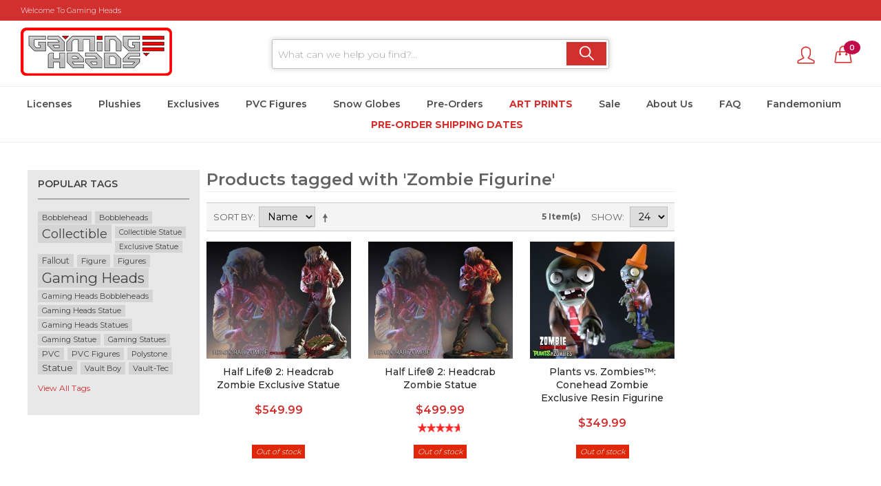

--- FILE ---
content_type: text/html; charset=UTF-8
request_url: https://www.gamingheads.com/tag/product/list/tagId/603/
body_size: 14147
content:

<!DOCTYPE html>

<!--[if lt IE 7 ]> <html lang="en" id="top" class="no-js ie6"> <![endif]-->
<!--[if IE 7 ]>    <html lang="en" id="top" class="no-js ie7"> <![endif]-->
<!--[if IE 8 ]>    <html lang="en" id="top" class="no-js ie8"> <![endif]-->
<!--[if IE 9 ]>    <html lang="en" id="top" class="no-js ie9"> <![endif]-->
<!--[if (gt IE 9)|!(IE)]><!--> <html lang="en" id="top" class="no-js"> <!--<![endif]-->

<head>
<meta http-equiv="Content-Type" content="text/html; charset=utf-8" />
<title>Products tagged with 'Zombie Figurine' | Gaming Heads</title>
<meta name="description" content="Gamingheads offers a range of collectables, statues, action figures, bobbleheads and more" />
<meta name="keywords" content="Plush, Exclusives, Statue, PVC, Figures, Bobbleheads, Doom, Portal, Femshep, Dragonborn, Jak, Daxter, Bioshock, Mass Effect, Sly Cooper, Tomb Raider, Playstation, Spyro, Art print, Gaming, Vault Boy, Series" />
<meta name="robots" content="INDEX,FOLLOW" />
<meta name="msvalidate.01" content="FFB93DCE693EE07C5FC551EBAE634C93" />
<meta name="yandex-verification" content="3a0e60f3693c724d" />
<meta name="google-site-verification" content="mloNOhPUUc3pVngdP98lhJCG9_DnOscXfGF7w_MjHAw" />
<meta name="facebook-domain-verification" content="un4st34u5t93invnh9t8lwz08od7ab" />
<link rel="icon" href="https://cdn.gamingheads.com/media/favicon/default/favicon.ico" type="image/x-icon" />
<link rel="shortcut icon" href="https://cdn.gamingheads.com/media/favicon/default/favicon.ico" type="image/x-icon" />
<link rel="manifest" href="/manifest.json">
<!--[if lt IE 7]>
<script type="text/javascript">
//<![CDATA[
    var BLANK_URL = 'https://cdn.gamingheads.com/js/blank.html';
    var BLANK_IMG = 'https://cdn.gamingheads.com/js/spacer.gif';
//]]>
</script>
<![endif]-->
<link rel="stylesheet" type="text/css" href="https://cdn.gamingheads.com/media/css_secure/46f22c1010ff0e4911a3b6ab279ffbcc.css" media="print" />
<link rel="stylesheet" type="text/css" href="https://cdn.gamingheads.com/media/css_secure/51ea81fc13d18424531b22872ca44621.css" media="all" />
<script type="text/javascript" src="https://cdn.gamingheads.com/js/prototype/prototype.js"></script>
<script type="text/javascript" src="https://cdn.gamingheads.com/js/lib/jquery/jquery-1.12.0.min.js"></script>
<script type="text/javascript" src="https://cdn.gamingheads.com/js/lib/jquery/noconflict.js"></script>
<script type="text/javascript" src="https://cdn.gamingheads.com/js/lib/ccard.js"></script>
<script type="text/javascript" src="https://cdn.gamingheads.com/js/prototype/validation.js"></script>
<script type="text/javascript" src="https://cdn.gamingheads.com/js/scriptaculous/builder.js"></script>
<script type="text/javascript" src="https://cdn.gamingheads.com/js/scriptaculous/effects.js"></script>
<script type="text/javascript" src="https://cdn.gamingheads.com/js/scriptaculous/dragdrop.js"></script>
<script type="text/javascript" src="https://cdn.gamingheads.com/js/scriptaculous/controls.js"></script>
<script type="text/javascript" src="https://cdn.gamingheads.com/js/scriptaculous/slider.js"></script>
<script type="text/javascript" src="https://cdn.gamingheads.com/js/varien/js.js"></script>
<script type="text/javascript" src="https://cdn.gamingheads.com/js/varien/form.js"></script>
<script type="text/javascript" src="https://cdn.gamingheads.com/js/mage/translate.js"></script>
<script type="text/javascript" src="https://cdn.gamingheads.com/js/mage/cookies.js"></script>
<script type="text/javascript" src="https://cdn.gamingheads.com/js/magestore/rewardpoints.js"></script>
<script type="text/javascript" src="https://cdn.gamingheads.com/js/magestore/affiliateplus.js"></script>
<script type="text/javascript" src="https://cdn.gamingheads.com/js/tinybox/tinybox.js"></script>
<script type="text/javascript" src="https://cdn.gamingheads.com/skin/frontend/gamingheads/default/js/lib/modernizr.custom.min.js"></script>
<script type="text/javascript" src="https://cdn.gamingheads.com/skin/frontend/gamingheads/default/js/lib/selectivizr.js"></script>
<script type="text/javascript" src="https://cdn.gamingheads.com/skin/frontend/gamingheads/default/js/lib/matchMedia.js"></script>
<script type="text/javascript" src="https://cdn.gamingheads.com/skin/frontend/gamingheads/default/js/lib/matchMedia.addListener.js"></script>
<script type="text/javascript" src="https://cdn.gamingheads.com/skin/frontend/gamingheads/default/js/lib/enquire.js"></script>
<script type="text/javascript" src="https://cdn.gamingheads.com/skin/frontend/gamingheads/default/js/app.js"></script>
<script type="text/javascript" src="https://cdn.gamingheads.com/skin/frontend/gamingheads/default/js/lib/jquery.cycle2.min.js"></script>
<script type="text/javascript" src="https://cdn.gamingheads.com/skin/frontend/gamingheads/default/js/lib/jquery.cycle2.swipe.min.js"></script>
<script type="text/javascript" src="https://cdn.gamingheads.com/skin/frontend/gamingheads/default/js/slideshow.js"></script>
<script type="text/javascript" src="https://cdn.gamingheads.com/skin/frontend/gamingheads/default/js/lib/imagesloaded.js"></script>
<script type="text/javascript" src="https://cdn.gamingheads.com/skin/frontend/gamingheads/default/js/minicart.js"></script>
<script type="text/javascript" src="https://cdn.gamingheads.com/skin/frontend/base/default/cdl/popupsocial/js/idle.js"></script>
<script type="text/javascript" src="https://cdn.gamingheads.com/skin/frontend/base/default/cdl/popupsocial/js/custombox.js"></script>
<script type="text/javascript" src="https://cdn.gamingheads.com/js/ebizmarts/mailchimp/campaignCatcher.js" async></script>
<link rel="stylesheet" href="//fonts.googleapis.com/css?family=Raleway:300,400,500,700,600" />
<link rel="stylesheet" href="https://cdnjs.cloudflare.com/ajax/libs/font-awesome/4.7.0/css/font-awesome.min.css" />
<!--[if  (lte IE 8) & (!IEMobile)]>
<link rel="stylesheet" type="text/css" href="https://cdn.gamingheads.com/media/css_secure/b1aad30e03630864ebe2a2fcfe259d52.css" media="all" />
<![endif]-->
<!--[if (gte IE 9) | (IEMobile)]><!-->
<link rel="stylesheet" type="text/css" href="https://cdn.gamingheads.com/media/css_secure/e923599c70dd2185463a044b37181263.css" media="all" />
<!--<![endif]-->

<script type="text/javascript">
//<![CDATA[
Mage.Cookies.path     = '/';
Mage.Cookies.domain   = '.www.gamingheads.com';
//]]>
</script>
<meta name="viewport" content="initial-scale=1.0, width=device-width" />

<script type="text/javascript">
//<![CDATA[
optionalZipCountries = ["HK","IE","MO","PA"];
//]]>
</script>
            <!-- BEGIN GOOGLE UNIVERSAL ANALYTICS CODE -->
        <script type="text/javascript">
        //<![CDATA[
            (function(i,s,o,g,r,a,m){i['GoogleAnalyticsObject']=r;i[r]=i[r]||function(){
            (i[r].q=i[r].q||[]).push(arguments)},i[r].l=1*new Date();a=s.createElement(o),
            m=s.getElementsByTagName(o)[0];a.async=1;a.src=g;m.parentNode.insertBefore(a,m)
            })(window,document,'script','//www.google-analytics.com/analytics.js','ga');

            
ga('create', 'UA-39252587-2', 'auto');

ga('send', 'pageview');
            
        //]]>
        </script>
        <!-- END GOOGLE UNIVERSAL ANALYTICS CODE -->
    <script data-adroll="magento-adroll-pixel" type="text/javascript">
    adroll_adv_id = "X42JVKYQ65DSZP36KRDYGP";
adroll_pix_id = "M5XXEQFEVBA7FJFJWQCNDU";
adroll_version = "2.0";

    (function(w,d,e,o,a){
        w.__adroll_loaded=true;
        w.adroll=w.adroll||[];
        w.adroll.f=['setProperties','identify','track'];
        var roundtripUrl="https://s.adroll.com/j/" + adroll_adv_id + "/roundtrip.js";
        for(a=0;a<w.adroll.f.length;a++){
            w.adroll[w.adroll.f[a]]=w.adroll[w.adroll.f[a]]||(function(n){return function(){w.adroll.push([n,arguments])}})(w.adroll.f[a])};e=d.createElement('script');o=d.getElementsByTagName('script')[0];e.async=1;e.src=roundtripUrl;o.parentNode.insertBefore(e, o);})(window,document);

    console.log('Adroll setProperties: ', {"currency":"USD","language":"en_US"});
adroll.setProperties({"currency":"USD","language":"en_US"});
console.log('AdRoll track event: pageView');
adroll.track('pageView');
</script>
	<meta property="og:title" content="Products tagged with 'Zombie Figurine' | Gaming Heads"/> 
	<meta property="og:url" content="https://www.gamingheads.com/tag/product/list/tagId/603/"/> 
	<meta property="og:type" content="website"/> 
	<meta property="og:description" content="Gamingheads offers a range of collectables, statues, action figures, bobbleheads and more" />
	<meta property="og:image" content="https://cdn.gamingheads.com/skin/frontend/gamingheads/default/images/logo.gif" />
	<meta property="og:site_name" content="Gaming Heads" />
<meta property="fb:app_id" content="309118012883699" />
<script type="text/javascript" src="https://chimpstatic.com/mcjs-connected/js/users/cb1aa4ecc1ace1c3b28472751/d2382680ff4fafe8975529a84.js" defer></script><!-- Facebook Ads Extension for Magento -->
<!-- Facebook Pixel Code -->
<script>
!function(f,b,e,v,n,t,s){if(f.fbq)return;n=f.fbq=function(){n.callMethod?
n.callMethod.apply(n,arguments):n.queue.push(arguments)};if(!f._fbq)f._fbq=n;
n.push=n;n.loaded=!0;n.version='2.0';n.queue=[];t=b.createElement(e);t.async=!0;
t.src=v;s=b.getElementsByTagName(e)[0];s.parentNode.insertBefore(t,s)}(window,
document,'script','//connect.facebook.net/en_US/fbevents.js');
fbq('init', '2330311157087644', {}, {agent: 'exmagento-1.9.2.2-2.6.0' });
fbq('track', 'PageView', {
  source: 'magento',
  version: "1.9.2.2",
  pluginVersion: "2.6.0"
});
</script>
<noscript><img height="1" width="1" style="display:none"
src="https://www.facebook.com/tr?id=2330311157087644&ev=PageView&noscript=1&a=exmagento-1.9.2.2-2.6.0"
/></noscript>
<!-- End Facebook Pixel Code -->
<script type="text/javascript">//<![CDATA[
        var Translator = new Translate([]);
        //]]></script><!-- Global site tag (gtag.js) - AdWords: 942970306 -->
<script async src="https://www.googletagmanager.com/gtag/js?id=AW-942970306"></script>
<script> window.dataLayer = window.dataLayer || []; function gtag(){dataLayer.push(arguments);} gtag('js', new Date()); gtag('config', 'AW-942970306'); </script> 
<!-- Google Tag Manager -->
<!--<script>(function(w,d,s,l,i){w[l]=w[l]||[];w[l].push({'gtm.start':
new Date().getTime(),event:'gtm.js'});var f=d.getElementsByTagName(s)[0],
j=d.createElement(s),dl=l!='dataLayer'?'&l='+l:'';j.async=true;j.src=
'https://www.googletagmanager.com/gtm.js?id='+i+dl;f.parentNode.insertBefore(j,f);
})(window,document,'script','dataLayer','GTM-WT2M8HB');</script>-->
<!-- End Google Tag Manager -->
<!-- Auto Pilot Start -->
<script type="text/javascript">(function(o){var b="https://nimblebird.co/anywhere/",t="95af090b226248f18ff3af85fe8b1988499a0e523c1d4f33b7291489d9009a61",a=window.AutopilotAnywhere={_runQueue:[],run:function(){this._runQueue.push(arguments);}},c=encodeURIComponent,s="SCRIPT",d=document,l=d.getElementsByTagName(s)[0],p="t="+c(d.title||"")+"&u="+c(d.location.href||"")+"&r="+c(d.referrer||""),j="text/javascript",z,y;if(!window.Autopilot) window.Autopilot=a;if(o.app) p="devmode=true&"+p;z=function(src,asy){var e=d.createElement(s);e.src=src;e.type=j;e.async=asy;l.parentNode.insertBefore(e,l);};y=function(){z(b+t+'?'+p,true);};if(window.attachEvent){window.attachEvent("onload",y);}else{window.addEventListener("load",y,false);}})({});</script>
<!-- Auto Pilot End -->
<!-- One Signal Push Notify -->
<script src="https://cdn.onesignal.com/sdks/OneSignalSDK.js" async=""></script>
<script>
  var OneSignal = window.OneSignal || [];
  OneSignal.push(function() {
    OneSignal.init({
      appId: "2df17980-cf87-4f2a-92a9-6111310f8935",
    });
  });
</script>
</head>
<body class=" tag-product-list">

<div style="display:none" class="bg-fade" onclick="closeAffPopup();" id="bg-fade">&nbsp;</div>
<div style="display:none" class="aff-popup" id="aff-popup">
    <a class="close-affpopup hidden-xs" href="javascript:void(0);" onclick="closeAffPopup();"><img src="https://cdn.gamingheads.com/skin/frontend/gamingheads/default/css/magestore/images/close.png" alt="Close"/></a>
    <div class="popup-content" id="popup-content"><span class="no-content">&nbsp;</span></div>
</div>
<script type="text/javascript">
    //var $pop = jQuery.noConflict();
    function affPopup(element){
        $('bg-fade').show();
        $('aff-popup').show();
        $('aff-popup').addClassName('active');
        if(element == null){
            
        }else{
            var off = element.cumulativeOffset();
            $('aff-popup').setStyle({
                'top':off[1]-$('aff-popup').getHeight()+'px',
            });
        }
    }
    function insertHtml(response_text){
        $('aff-popup').removeClassName('active');
        document.getElementById("popup-content").innerHTML = response_text;
       // $('popup-content').update(response_text);
    }
    function closeAffPopup(){
        var null_string='<span class="no-content"  style="float:left;width:100%;min-height: 200px;">&nbsp;</span>';
        $('bg-fade').hide();
        $('aff-popup').hide();
        document.getElementById("popup-content").innerHTML =null_string;
    }
    function ajaxPopup(url,temp,element){
        if(element == null){
            affPopup(null);
        }else{
            affPopup(element);
        }
        if(temp==null){
            new Ajax.Request(url, {
             method: 'get',
             onComplete: function(response) {
               insertHtml(response.responseText);
             }
            });
         }else{
            setTimeout(function(){
                insertHtml(temp);
            }, 1000); 
            
         }
    }
</script>
    <div id="fb-root"></div>
    <script type="text/javascript">
        (function(d, s, id) {
            var js, fjs = d.getElementsByTagName(s)[0];
            if (d.getElementById(id)) return;
            js = d.createElement(s); js.id = id;
            js.src = "//connect.facebook.net/en_US/sdk.js#xfbml=1&version=v2.5";
            fjs.parentNode.insertBefore(js, fjs);
        }(document, 'script', 'facebook-jssdk'));
    </script>
<div class="wrapper">
        <noscript>
        <div class="global-site-notice noscript">
            <div class="notice-inner">
                <p>
                    <strong>JavaScript seems to be disabled in your browser.</strong><br />
                    You must have JavaScript enabled in your browser to utilize the functionality of this website.                </p>
            </div>
        </div>
    </noscript>
    <div class="page">
        <link href="https://fonts.googleapis.com/css?family=Montserrat:100,300,400,500,600,700,800,900" rel="stylesheet">
<style>
li.nav-7 > a {
    color: #d22f2f !important;
    text-transform: uppercase !important;
    font-weight: bold !important;
}
</style>
<div class="header-language-background">
    <div class="header-language-container">
        <div class="store-language-container">
                    </div>
                <p class="welcome-msg" style="float:left;">Welcome to Gaming Heads</p>
        <div style="float:right;width:20%;display:none;">
            <div class="login-link">
                <li><a href="https://www.gamingheads.com/customer/account/create/">Register</a></li>
                <li><a href="https://www.gamingheads.com/customer/account/login/">Login</a></li>
            </div>
        </div>
    </div>
</div>
<header id="header" class="page-header">
    <div class="page-header-container">
        <div class="header-middle">
            <div class="hm-headleft">
                <a class="logo" href="https://www.gamingheads.com/">
                    <img src="https://cdn.gamingheads.com/skin/frontend/gamingheads/default/images/logo.gif" alt="Gaming Heads" class="large" />
                    <img src="https://cdn.gamingheads.com/skin/frontend/gamingheads/default/images/logo.gif" alt="Gaming Heads" class="small" />
                </a>    
            </div>
            <div class="hm-headmiddle">
                <div id="header-search" class="skip-content">
                    <form id="search_mini_form" action="https://www.gamingheads.com/catalogsearch/result/" method="get">
    <div class="input-box">
        <label for="search">Search:</label>
        <input id="search" type="search" name="q" value="" class="input-text required-entry" maxlength="128" placeholder="What can we help you find?..." autocomplete="off">
        <button type="submit" title="Search" class="button search-button"><span><span>Search</span></span>
        </button>
    </div>
    <div id="search_autocomplete" class="search-autocomplete"></div>
    <script type="text/javascript">
    //<![CDATA[
        var searchForm = new Varien.searchForm('search_mini_form', 'search', '');
        searchForm.initAutocomplete('https://www.gamingheads.com/catalogsearch/ajax/suggest/', 'search_autocomplete');
    //]]>
    </script>
</form>
                </div>    
            </div>
            <div class="hm-headright">
                <div class="skip-links">
                    <div class="account-cart-wrapper">
                        <div class="header-account">
                            <a href="https://www.gamingheads.com/customer/account/" data-target-element="#header-account" class="skip-link skip-account">
                                <span class="icon"></span>
                            </a>
                        </div>
                        <div class="header-minicart">
                            
<a href="https://www.gamingheads.com/checkout/cart/" data-target-element="#header-cart" class="skip-link skip-cart  no-count">
    <span class="icon"></span>
    <span class="count">0</span>
</a>
<div id="header-cart" class="block block-cart skip-content">
	
<div id="minicart-error-message" class="minicart-message"></div>
<div id="minicart-success-message" class="minicart-message"></div>

<div class="minicart-wrapper">

    <p class="block-subtitle">
        Recently added item(s)        <a class="close skip-link-close" href="#" title="Close">&times;</a>
    </p>

                    <p class="empty">You have no items in your shopping cart.</p>

    </div>
</div>
                        </div>
                    </div>
                </div>
            </div>
            <div class="skip-links">
                <a href="#header-nav" class="skip-link skip-nav">
                    <span class="icon"></span>
                    <span class="label">Menu</span>
                </a>
                <a href="#header-search" class="skip-link skip-search">
                    <span class="icon"></span>
                    <span class="label">Search</span>
                </a>
            </div>



            <div id="header-account" class="skip-content">
                <style>
.wholesale-login-button a{
    /*background: #e83e33;*/
    color: #fe0000 !important;
    font-weight: bold;
}
.wholesale-login-button a:hover{
    color: #323432 !important;
}
</style>
<div class="links tar">
        <ul>
                                                 <li class="first" ><a href="https://www.gamingheads.com/customer/account/" title="My Account" >My Account</a></li>
                                                                                                                          <li ><a href="https://www.gamingheads.com/checkout/cart/" title="My Cart" class="top-link-cart">My Cart</a></li>
                                                             <li ><a href="https://www.gamingheads.com/checkout/" title="Checkout" class="top-link-checkout">Checkout</a></li>
                                                             <li ><a href="https://www.gamingheads.com/customer/account/create/" title="Register" >Register</a></li>
                                                             <li ><a href="https://www.gamingheads.com/customer/account/login/" title="Log In" >Log In</a></li>
                                                             <li class="wholesale-login-button  last" ><a href="https://www.gamingheads.com/customerActivation/index/wholesale/" title="Wholesale" >Wholesale Login</a></li>
                        </ul>
</div>

            </div>
        </div>

        <div id="header-nav" class="skip-content">
            
    <nav id="nav">
        <ol class="nav-primary">
            <li  class="level0 nav-1 first parent"><a href="https://www.gamingheads.com/licenses.html" title="Licenses" class="level0 has-children">Licenses</a><ul class="level0"><li class="level1 view-all"><a class="level1" href="https://www.gamingheads.com/licenses.html" title="View All Licenses">View All Licenses</a></li><li  class="level1 nav-1-1 first"><a href="https://www.gamingheads.com/licenses/bioshock.html" title="BioShock" class="level1 ">BioShock</a></li><li  class="level1 nav-1-2"><a href="https://www.gamingheads.com/licenses/dead-space.html" title="Dead Space™" class="level1 ">Dead Space™</a></li><li  class="level1 nav-1-3"><a href="https://www.gamingheads.com/licenses/doom.html" title="DOOM® " class="level1 ">DOOM® </a></li><li  class="level1 nav-1-4"><a href="https://www.gamingheads.com/licenses/dragon-age.html" title="Dragon Age™: Inquisition" class="level1 ">Dragon Age™: Inquisition</a></li><li  class="level1 nav-1-5"><a href="https://www.gamingheads.com/licenses/fallout.html" title="Fallout®" class="level1 ">Fallout®</a></li><li  class="level1 nav-1-6"><a href="https://www.gamingheads.com/licenses/god-of-war.html" title="God of War" class="level1 ">God of War</a></li><li  class="level1 nav-1-7"><a href="https://www.gamingheads.com/licenses/half-life-2.html" title="Half Life® 2" class="level1 ">Half Life® 2</a></li><li  class="level1 nav-1-8"><a href="https://www.gamingheads.com/licenses/halo.html" title="Halo" class="level1 ">Halo</a></li><li  class="level1 nav-1-9"><a href="https://www.gamingheads.com/licenses/jak-and-daxter.html" title="Jak &amp; Daxter" class="level1 ">Jak &amp; Daxter</a></li><li  class="level1 nav-1-10"><a href="https://www.gamingheads.com/licenses/left-4-dead-2.html" title="Left 4 Dead 2" class="level1 ">Left 4 Dead 2</a></li><li  class="level1 nav-1-11"><a href="https://www.gamingheads.com/licenses/mass-effect.html" title="Mass Effect™" class="level1 ">Mass Effect™</a></li><li  class="level1 nav-1-12"><a href="https://www.gamingheads.com/licenses/plants-vs-zombies.html" title="Plants vs Zombies™" class="level1 ">Plants vs Zombies™</a></li><li  class="level1 nav-1-13"><a href="https://www.gamingheads.com/licenses/playstation-all-star.html" title="PlayStation All Star" class="level1 ">PlayStation All Star</a></li><li  class="level1 nav-1-14"><a href="https://www.gamingheads.com/licenses/portal-2.html" title="Portal™2" class="level1 ">Portal™2</a></li><li  class="level1 nav-1-15"><a href="https://www.gamingheads.com/licenses/quake.html" title="Quake®" class="level1 ">Quake®</a></li><li  class="level1 nav-1-16"><a href="https://www.gamingheads.com/licenses/spyro-the-dragon.html" title="Spyro the Dragon" class="level1 ">Spyro the Dragon</a></li><li  class="level1 nav-1-17"><a href="https://www.gamingheads.com/licenses/street-fighter.html" title="Street Fighter™" class="level1 ">Street Fighter™</a></li><li  class="level1 nav-1-18"><a href="https://www.gamingheads.com/licenses/team-fortress-2.html" title="Team Fortress 2" class="level1 ">Team Fortress 2</a></li><li  class="level1 nav-1-19"><a href="https://www.gamingheads.com/licenses/elder-scrolls.html" title="The Elder Scrolls®" class="level1 ">The Elder Scrolls®</a></li><li  class="level1 nav-1-20"><a href="https://www.gamingheads.com/licenses/legacy-of-kain.html" title="The Legacy of Kain" class="level1 ">The Legacy of Kain</a></li><li  class="level1 nav-1-21"><a href="https://www.gamingheads.com/licenses/the-evil-within.html" title="The Evil Within™" class="level1 ">The Evil Within™</a></li><li  class="level1 nav-1-22"><a href="https://www.gamingheads.com/licenses/the-last-of-us-2.html" title="The Last of Us™ 2" class="level1 ">The Last of Us™ 2</a></li><li  class="level1 nav-1-23 last"><a href="https://www.gamingheads.com/licenses/tomb-raider.html" title="Tomb Raider™" class="level1 ">Tomb Raider™</a></li></ul></li><li  class="level0 nav-2"><a href="https://www.gamingheads.com/plushies.html" title="Plushies" class="level0 ">Plushies</a></li><li  class="level0 nav-3"><a href="https://www.gamingheads.com/exclusives.html" title="Exclusives" class="level0 ">Exclusives</a></li><li  class="level0 nav-4 active"><a href="https://www.gamingheads.com/pvc-figures.html" title="PVC Figures" class="level0 ">PVC Figures</a></li><li  class="level0 nav-5"><a href="https://www.gamingheads.com/snow-globes.html" title="Snow Globes" class="level0 ">Snow Globes</a></li><li  class="level0 nav-6"><a href="https://www.gamingheads.com/pre-orders.html" title="Pre-Orders" class="level0 ">Pre-Orders</a></li><li  class="level0 nav-7"><a href="https://www.gamingheads.com/art-prints.html" title="Art Prints" class="level0 ">Art Prints</a></li><li  class="level0 nav-8"><a href="https://www.gamingheads.com/sale.html" title="Sale" class="level0 ">Sale</a></li><li  class="level0 nav-9 cmsmenu-3 parent"><a href="https://www.gamingheads.com/about-us" title="About Us" class="level0 has-children">About Us</a><ul class="level0"><li class="level1 view-all"><a class="level1" href="https://www.gamingheads.com/about-us" title="View All Licenses">View All About Us</a></li><li  class="level1 nav-9-1 first cmsmenu-10"><a href="https://www.gamingheads.com/links" title="Useful Links" class="level1 ">Useful Links</a></li><li  class="level1 nav-9-2 cmsmenu-11"><a href="https://www.gamingheads.com/wholesale" title="Wholesale Enquiries" class="level1 ">Wholesale Enquiries</a></li><li  class="level1 nav-9-3 last cmsmenu-4 parent"><a href="https://www.gamingheads.com/customer-service" title="Customer Service" class="level1 has-children">Customer Service</a><ul class="level1"><li class="level2 view-all"><a class="level2" href="https://www.gamingheads.com/customer-service" title="View All Licenses">View All Customer Service</a></li><li  class="level2 nav-9-3-1 first cmsmenu-13"><a href="https://www.gamingheads.com/shipping" title="Shipping Policy" class="level2 ">Shipping Policy</a></li><li  class="level2 nav-9-3-2 cmsmenu-14"><a href="https://www.gamingheads.com/privacy" title="Privacy" class="level2 ">Privacy</a></li><li  class="level2 nav-9-3-3 cmsmenu-15"><a href="https://www.gamingheads.com/returns" title="Return Policy" class="level2 ">Return Policy</a></li><li  class="level2 nav-9-3-4 cmsmenu-16"><a href="https://www.gamingheads.com/terms" title="Terms and Conditions" class="level2 ">Terms and Conditions</a></li><li  class="level2 nav-9-3-5 last cmsmenu-6"><a href="https://www.gamingheads.com/privacy-policy-cookie-restriction-mode" title="Cookies" class="level2 ">Cookies</a></li></ul></li></ul></li><li  class="level0 nav-10 last cmsmenu-9 parent"><a href="https://www.gamingheads.com/faq" title="FAQ" class="level0 has-children">FAQ</a><ul class="level0"><li class="level1 view-all"><a class="level1" href="https://www.gamingheads.com/faq" title="View All Licenses">View All FAQ</a></li><li  class="level1 nav-10-1 first last cmsmenu-21"><a href="https://www.gamingheads.com/faq-fandemonium" title="Fandemonium" class="level1 ">Fandemonium</a></li></ul></li><li class="level0 "><a class="level0" href="https://www.gamingheads.com/fandemonium" title="Fandemonium">Fandemonium</a></li>
<li class="level0 "><a class="level0" style="color:#fe0000;" href="https://www.gamingheads.com/pre-order-shippingdates/" title="Pre-order Shipping Dates"><b>Pre-order Shipping Dates</b></a></li>
       </ol>
    </nav>
        </div>
    </div>
</header>
        <div class="main-container col3-layout">
            <div class="main">
                
                <div class="col-wrapper">
                                                            <div class="col-main">
                                                
<script type="text/javascript">
/*jQuery(document).ready(function(){
    jQuery.ajax({
          url: "https://www.gamingheads.com/futurepay/index/applyNewLocation/",
          dataType: 'json',
          type: "POST",
          async: true,
    });
});*/
</script>
<div class="page-title">
        <h1>Products tagged with 'Zombie Figurine'</h1>
</div>
        <div class="category-products">
    <div class="toolbar">
            <div class="sorter">
                            <p class="view-mode">
                                                        </p>
            
            <div class="sort-by">
                <label>Sort By</label>
                <select onchange="setLocation(this.value)" title="Sort By">
                                            <option value="https://www.gamingheads.com/tag/product/list/tagId/603/?dir=asc&amp;order=name" selected="selected">
                            Name                        </option>
                                            <option value="https://www.gamingheads.com/tag/product/list/tagId/603/?dir=asc&amp;order=price">
                            Price                        </option>
                                    </select>
                                    <a href="https://www.gamingheads.com/tag/product/list/tagId/603/?dir=desc&amp;order=name" class="sort-by-switcher sort-by-switcher--asc" title="Set Descending Direction">Set Descending Direction</a>
                            </div>
        </div>
        <div class="pager">
        <div class="count-container">
                            <p class="amount amount--no-pages">
                    <strong>5 Item(s)</strong>
                </p>
            
            <div class="limiter">
                <label>Show</label>
                <select onchange="setLocation(this.value)" title="Results per page">
                                    <option value="https://www.gamingheads.com/tag/product/list/tagId/603/?limit=12">
                        12                    </option>
                                    <option value="https://www.gamingheads.com/tag/product/list/tagId/603/?limit=24" selected="selected">
                        24                    </option>
                                    <option value="https://www.gamingheads.com/tag/product/list/tagId/603/?limit=36">
                        36                    </option>
                                    <option value="https://www.gamingheads.com/tag/product/list/tagId/603/?limit=all">
                        All                    </option>
                                </select>
            </div>
        </div>

        
    
    
    
    

    </div>
</div>
        
    
            <ul class="products-grid products-grid--max-3-col">
                                <li class="item last">
                <a href="https://www.gamingheads.com/half-life-2-headcrab-zombie-exclusive-statue.html" title="Half Life® 2: Headcrab Zombie Exclusive Statue" class="product-image">
                                        <img id="product-collection-image-88"
                         src="https://cdn.gamingheads.com/media/catalog/product/cache/1/small_image/210x/040ec09b1e35df139433887a97daa66f/H/L/HLHCZX001.jpg"
                         alt="Half Life® 2: Headcrab Zombie Exclusive Statue" />
                </a>
                <div class="product-info">
                    <h2 class="product-name"><a href="https://www.gamingheads.com/half-life-2-headcrab-zombie-exclusive-statue.html" title="Half Life® 2: Headcrab Zombie Exclusive Statue">Half Life® 2: Headcrab Zombie Exclusive Statue</a></h2>
                                        <script type="text/javascript">
    function addProductToAffiliate(url, accountId, productId) {
        $('affiliate_add_product_button_'+productId).hide();
        $('affiliate-please-wait-product-'+productId).show();
        $('affiliate_add_product_message_'+productId).hide();
        new Ajax.Updater(
            'affiliate_add_product_message',
            url,
            {
                method: 'get',
                onComplete: function() {
                    $('affiliate-please-wait-product-'+productId).hide();
                    $('affiliate_add_product_message_'+productId).show();
                },
                onSuccess: '',
                onFailure: '',
            }
        );
    }
</script>


                        
    <div class="price-box">
                                                                                
                <span class="regular-price" id="product-price-88">
                                                                        <span class="price">$549.99</span>                                                                               </span>
                                        
        </div>


                                        <div class="actions">
                                                    <p class="availability out-of-stock"><span>Out of stock</span></p>
                                                <ul class="add-to-links">
                                                                                </ul>
                    </div>
                </div>
            </li>
                                            <li class="item last">
                <a href="https://www.gamingheads.com/half-life-2-headcrab-zombie-statue.html" title="Half Life® 2: Headcrab Zombie Statue" class="product-image">
                                        <img id="product-collection-image-87"
                         src="https://cdn.gamingheads.com/media/catalog/product/cache/1/small_image/210x/040ec09b1e35df139433887a97daa66f/H/L/HLHCZ001.jpg"
                         alt="Half Life® 2: Headcrab Zombie Statue" />
                </a>
                <div class="product-info">
                    <h2 class="product-name"><a href="https://www.gamingheads.com/half-life-2-headcrab-zombie-statue.html" title="Half Life® 2: Headcrab Zombie Statue">Half Life® 2: Headcrab Zombie Statue</a></h2>
                                        <script type="text/javascript">
    function addProductToAffiliate(url, accountId, productId) {
        $('affiliate_add_product_button_'+productId).hide();
        $('affiliate-please-wait-product-'+productId).show();
        $('affiliate_add_product_message_'+productId).hide();
        new Ajax.Updater(
            'affiliate_add_product_message',
            url,
            {
                method: 'get',
                onComplete: function() {
                    $('affiliate-please-wait-product-'+productId).hide();
                    $('affiliate_add_product_message_'+productId).show();
                },
                onSuccess: '',
                onFailure: '',
            }
        );
    }
</script>


                        
    <div class="price-box">
                                                                                
                <span class="regular-price" id="product-price-87">
                                                                        <span class="price">$499.99</span>                                                                               </span>
                                        
        </div>


                                            <div class="ratings">
                    <div class="rating-box">
                <div class="rating" style="width:93%"></div>
            </div>
                <span class="amount"><a href="#" onclick="var t = opener ? opener.window : window; t.location.href='https://www.gamingheads.com/review/product/list/id/87/'; return false;">1 Review(s)</a></span>
    </div>
                                        <div class="actions">
                                                    <p class="availability out-of-stock"><span>Out of stock</span></p>
                                                <ul class="add-to-links">
                                                                                </ul>
                    </div>
                </div>
            </li>
                                            <li class="item last">
                <a href="https://www.gamingheads.com/plants-vs-zombies-conehead-zombie-exclusive-resin-figurine.html" title="Plants vs. Zombies™: Conehead Zombie Exclusive Resin Figurine" class="product-image">
                                        <img id="product-collection-image-117"
                         src="https://cdn.gamingheads.com/media/catalog/product/cache/1/small_image/210x/040ec09b1e35df139433887a97daa66f/P/V/PVZZE001.jpg"
                         alt="Plants vs. Zombies™: Conehead Zombie Exclusive Resin Figurine" />
                </a>
                <div class="product-info">
                    <h2 class="product-name"><a href="https://www.gamingheads.com/plants-vs-zombies-conehead-zombie-exclusive-resin-figurine.html" title="Plants vs. Zombies™: Conehead Zombie Exclusive Resin Figurine">Plants vs. Zombies™: Conehead Zombie Exclusive Resin Figurine</a></h2>
                                        <script type="text/javascript">
    function addProductToAffiliate(url, accountId, productId) {
        $('affiliate_add_product_button_'+productId).hide();
        $('affiliate-please-wait-product-'+productId).show();
        $('affiliate_add_product_message_'+productId).hide();
        new Ajax.Updater(
            'affiliate_add_product_message',
            url,
            {
                method: 'get',
                onComplete: function() {
                    $('affiliate-please-wait-product-'+productId).hide();
                    $('affiliate_add_product_message_'+productId).show();
                },
                onSuccess: '',
                onFailure: '',
            }
        );
    }
</script>


                        
    <div class="price-box">
                                                                                
                <span class="regular-price" id="product-price-117">
                                                                        <span class="price">$349.99</span>                                                                               </span>
                                        
        </div>


                                        <div class="actions">
                                                    <p class="availability out-of-stock"><span>Out of stock</span></p>
                                                <ul class="add-to-links">
                                                                                </ul>
                    </div>
                </div>
            </li>
                                            <li class="item last">
                <a href="https://www.gamingheads.com/plants-vs-zombies-peashooter-with-pea-exclusive-figurine.html" title="Plants vs. Zombies™: Peashooter with Pea Exclusive Figurine" class="product-image">
                                        <img id="product-collection-image-119"
                         src="https://cdn.gamingheads.com/media/catalog/product/cache/1/small_image/210x/040ec09b1e35df139433887a97daa66f/P/V/PVZPSX001.jpg"
                         alt="Plants vs. Zombies™: Peashooter with Pea Exclusive Figurine" />
                </a>
                <div class="product-info">
                    <h2 class="product-name"><a href="https://www.gamingheads.com/plants-vs-zombies-peashooter-with-pea-exclusive-figurine.html" title="Plants vs. Zombies™: Peashooter with Pea Exclusive Figurine">Plants vs. Zombies™: Peashooter with Pea Exclusive Figurine</a></h2>
                                        <script type="text/javascript">
    function addProductToAffiliate(url, accountId, productId) {
        $('affiliate_add_product_button_'+productId).hide();
        $('affiliate-please-wait-product-'+productId).show();
        $('affiliate_add_product_message_'+productId).hide();
        new Ajax.Updater(
            'affiliate_add_product_message',
            url,
            {
                method: 'get',
                onComplete: function() {
                    $('affiliate-please-wait-product-'+productId).hide();
                    $('affiliate_add_product_message_'+productId).show();
                },
                onSuccess: '',
                onFailure: '',
            }
        );
    }
</script>


                        
    <div class="price-box">
                                                                                
                <span class="regular-price" id="product-price-119">
                                                                        <span class="price">$239.99</span>                                                                               </span>
                                        
        </div>


                                        <div class="actions">
                                                    <p class="availability out-of-stock"><span>Out of stock</span></p>
                                                <ul class="add-to-links">
                                                                                </ul>
                    </div>
                </div>
            </li>
                                            <li class="item last">
                <a href="https://www.gamingheads.com/plants-vs-zombies-zombie-poly-stone-hand-painted-figurine.html" title="Plants vs. Zombies™: Zombie Poly-Stone Hand-Painted Figurine" class="product-image">
                                        <img id="product-collection-image-116"
                         src="https://cdn.gamingheads.com/media/catalog/product/cache/1/small_image/210x/040ec09b1e35df139433887a97daa66f/P/V/PVZZR001.jpg"
                         alt="Plants vs. Zombies™: Zombie Poly-Stone Hand-Painted Figurine" />
                </a>
                <div class="product-info">
                    <h2 class="product-name"><a href="https://www.gamingheads.com/plants-vs-zombies-zombie-poly-stone-hand-painted-figurine.html" title="Plants vs. Zombies™: Zombie Poly-Stone Hand-Painted Figurine">Plants vs. Zombies™: Zombie Poly-Stone Hand-Painted Figurine</a></h2>
                                        <script type="text/javascript">
    function addProductToAffiliate(url, accountId, productId) {
        $('affiliate_add_product_button_'+productId).hide();
        $('affiliate-please-wait-product-'+productId).show();
        $('affiliate_add_product_message_'+productId).hide();
        new Ajax.Updater(
            'affiliate_add_product_message',
            url,
            {
                method: 'get',
                onComplete: function() {
                    $('affiliate-please-wait-product-'+productId).hide();
                    $('affiliate_add_product_message_'+productId).show();
                },
                onSuccess: '',
                onFailure: '',
            }
        );
    }
</script>


                        
    <div class="price-box">
                                                                                
                <span class="regular-price" id="product-price-116">
                                                                        <span class="price">$299.99</span>                                                                               </span>
                                        
        </div>


                                        <div class="actions">
                                                    <button type="button" title="Buy now" class="button btn-cart" onclick="setLocation('https://www.gamingheads.com/plants-vs-zombies-zombie-poly-stone-hand-painted-figurine.html')"><span><span>Buy now</span></span></button>
                                                <ul class="add-to-links">
                                                                                </ul>
                    </div>
                </div>
            </li>
                        </ul>
    <script type="text/javascript">decorateGeneric($$('ul.products-grid'), ['odd','even','first','last'])</script>
    
    <div class="toolbar-bottom">
        <div class="toolbar">
            <div class="sorter">
                            <p class="view-mode">
                                                        </p>
            
            <div class="sort-by">
                <label>Sort By</label>
                <select onchange="setLocation(this.value)" title="Sort By">
                                            <option value="https://www.gamingheads.com/tag/product/list/tagId/603/?dir=asc&amp;order=name" selected="selected">
                            Name                        </option>
                                            <option value="https://www.gamingheads.com/tag/product/list/tagId/603/?dir=asc&amp;order=price">
                            Price                        </option>
                                    </select>
                                    <a href="https://www.gamingheads.com/tag/product/list/tagId/603/?dir=desc&amp;order=name" class="sort-by-switcher sort-by-switcher--asc" title="Set Descending Direction">Set Descending Direction</a>
                            </div>
        </div>
        <div class="pager">
        <div class="count-container">
                            <p class="amount amount--no-pages">
                    <strong>5 Item(s)</strong>
                </p>
            
            <div class="limiter">
                <label>Show</label>
                <select onchange="setLocation(this.value)" title="Results per page">
                                    <option value="https://www.gamingheads.com/tag/product/list/tagId/603/?limit=12">
                        12                    </option>
                                    <option value="https://www.gamingheads.com/tag/product/list/tagId/603/?limit=24" selected="selected">
                        24                    </option>
                                    <option value="https://www.gamingheads.com/tag/product/list/tagId/603/?limit=36">
                        36                    </option>
                                    <option value="https://www.gamingheads.com/tag/product/list/tagId/603/?limit=all">
                        All                    </option>
                                </select>
            </div>
        </div>

        
    
    
    
    

    </div>
</div>
    </div>
</div>
                    </div>
                    <div class="col-left sidebar"><div class="block block-tags">
    <div class="block-title">
        <strong><span>Popular Tags</span></strong>
    </div>
    <div class="block-content">
        <ul class="tags-list">
                            <li><a href="https://www.gamingheads.com/tag/product/list/tagId/61/" style="font-size:81.292134831461%;">Bobblehead</a></li>
                            <li><a href="https://www.gamingheads.com/tag/product/list/tagId/63/" style="font-size:81.292134831461%;">Bobbleheads</a></li>
                            <li><a href="https://www.gamingheads.com/tag/product/list/tagId/39/" style="font-size:130.05617977528%;">Collectible</a></li>
                            <li><a href="https://www.gamingheads.com/tag/product/list/tagId/666/" style="font-size:75.786516853933%;">Collectible Statue</a></li>
                            <li><a href="https://www.gamingheads.com/tag/product/list/tagId/278/" style="font-size:75%;">Exclusive Statue</a></li>
                            <li><a href="https://www.gamingheads.com/tag/product/list/tagId/366/" style="font-size:86.011235955056%;">Fallout</a></li>
                            <li><a href="https://www.gamingheads.com/tag/product/list/tagId/269/" style="font-size:83.651685393258%;">Figure</a></li>
                            <li><a href="https://www.gamingheads.com/tag/product/list/tagId/270/" style="font-size:83.651685393258%;">Figures</a></li>
                            <li><a href="https://www.gamingheads.com/tag/product/list/tagId/369/" style="font-size:145%;">Gaming Heads</a></li>
                            <li><a href="https://www.gamingheads.com/tag/product/list/tagId/695/" style="font-size:80.505617977528%;">Gaming Heads Bobbleheads</a></li>
                            <li><a href="https://www.gamingheads.com/tag/product/list/tagId/670/" style="font-size:77.359550561798%;">Gaming Heads Statue</a></li>
                            <li><a href="https://www.gamingheads.com/tag/product/list/tagId/474/" style="font-size:80.505617977528%;">Gaming Heads Statues</a></li>
                            <li><a href="https://www.gamingheads.com/tag/product/list/tagId/671/" style="font-size:77.359550561798%;">Gaming Statue</a></li>
                            <li><a href="https://www.gamingheads.com/tag/product/list/tagId/669/" style="font-size:77.359550561798%;">Gaming Statues</a></li>
                            <li><a href="https://www.gamingheads.com/tag/product/list/tagId/67/" style="font-size:83.651685393258%;">PVC</a></li>
                            <li><a href="https://www.gamingheads.com/tag/product/list/tagId/948/" style="font-size:82.865168539326%;">PVC Figures</a></li>
                            <li><a href="https://www.gamingheads.com/tag/product/list/tagId/58/" style="font-size:82.078651685393%;">Polystone</a></li>
                            <li><a href="https://www.gamingheads.com/tag/product/list/tagId/34/" style="font-size:97.808988764045%;">Statue</a></li>
                            <li><a href="https://www.gamingheads.com/tag/product/list/tagId/268/" style="font-size:81.292134831461%;">Vault Boy</a></li>
                            <li><a href="https://www.gamingheads.com/tag/product/list/tagId/75/" style="font-size:82.865168539326%;">Vault-Tec</a></li>
                    </ul>
        <div class="actions">
            <a href="https://www.gamingheads.com/tag/list/">View All Tags</a>
        </div>
    </div>
</div>
</div>
                </div>
                <div class="col-right sidebar">
</div>
            </div>
        </div>
        <div class="footer-before-container"><style>
/*    ul.home_logos { margin:0px; padding:0px;  display: flex;justify-content: center;}
    ul.home_logos li { display:inline-block; padding:0 15px; text-align:center}*/
    
/*    flex-direction: column;
    justify-content: center;}
    .news_blockbg p { font-size:16px; color:#fff;padding:0px; margin:0px;}
    .news_blockbg h4 { font-size:25px; color:#fff; padding:0px; margin:0px;}*/
</style>
<div class="news_blockbg">
    <form action="https://www.gamingheads.com/newsletter/subscriber/new/" method="post" id="newsletter-validate-detail">
        <div class="block-content">
            <h4>SIGN UP FOR OUR NEWSLETTER</h4>
            <div class="input-box">
               <input placeholder="Enter Your Email" type="email" autocapitalize="off" autocorrect="off" spellcheck="false" name="email" id="newsletter" title="Sign up for our newsletter" class="input-text required-entry validate-email" />
            </div>
            <div class="actions">
                <button type="submit" title="Subscribe" class="button"><span><span>Submit Now</span></span></button>
            </div>
        </div>
    </form>
    <script type="text/javascript">
    //<![CDATA[
        var newsletterSubscriberFormDetail = new VarienForm('newsletter-validate-detail');
    //]]>
    </script>
</div>
    <div class="blog-style-bg clear">
          
                 
            <div class="postwrapper col-4" onclick='location.href="https://www.gamingheads.com/blog/5-things-to-know-before-your-first-statue.html"'>
                <div class="post-thumb" style="background: url(https://cdn.gamingheads.com/media/blog/featured/5thingsthumb.jpg);"></div>
                <div class="post-content">
                    <div class="post-title">
                        <p class="date">Mar 11, 2019</p>
                        <h3><a href="https://www.gamingheads.com/blog/5-things-to-know-before-your-first-statue.html">Five Things to Know Before Ordering Your First Statue</a></h3>                            
                    </div>
                    <a href="https://www.gamingheads.com/blog/5-things-to-know-before-your-first-statue.html" class="btn circle-outline">Read More</a>
                </div>
            </div>
          
                 
            <div class="postwrapper col-4" onclick='location.href="https://www.gamingheads.com/blog/launch2-godofwarannounce.html"'>
                <div class="post-thumb" style="background: url(https://cdn.gamingheads.com/media/blog/featured/blogthumb.jpg);"></div>
                <div class="post-content">
                    <div class="post-title">
                        <p class="date">Jan 21, 2019</p>
                        <h3><a href="https://www.gamingheads.com/blog/launch2-godofwarannounce.html">Announcing God of War™: Kratos and Atreus Mini Figures</a></h3>                            
                    </div>
                    <a href="https://www.gamingheads.com/blog/launch2-godofwarannounce.html" class="btn circle-outline">Read More</a>
                </div>
            </div>
          
                 
            <div class="postwrapper col-4" onclick='location.href="https://www.gamingheads.com/blog/launch2-godofwar.html"'>
                <div class="post-thumb" style="background: url(https://cdn.gamingheads.com/media/blog/featured/blogteasethumb.jpg);"></div>
                <div class="post-content">
                    <div class="post-title">
                        <p class="date">Jan 17, 2019</p>
                        <h3><a href="https://www.gamingheads.com/blog/launch2-godofwar.html">Launch #2 of 2019 is coming Monday 21st January!</a></h3>                            
                    </div>
                    <a href="https://www.gamingheads.com/blog/launch2-godofwar.html" class="btn circle-outline">Read More</a>
                </div>
            </div>
            </div></div>        <div itemscope="" itemtype="https://schema.org/Organization">
    <meta itemprop="name" content="GamingHeads" />
    <meta itemprop="url" content="https://www.gamingheads.com/" />
    <a title="Facebook" class="no-display" itemprop="sameAs" href="https://www.facebook.com/gamingheads">Facebook</a>
    <a title="Twitter" class="no-display" itemprop="sameAs" href="https://www.twitter.com/GamingHeads">Twitter</a>
    <a title="Youtube" class="no-display" itemprop="sameAs" href="https://www.youtube.com/user/Gamingheads1">Youtube</a>
    <a title="Instagram" class="no-display" itemprop="sameAs" href="https://www.instagram.com/gaming_heads/">Instagram</a>
    <meta itemprop="logo" content="https://www.gamingheads.com/skin/frontend/collectables/gh/images/logo.gif" />
</div>
<div class="footer">
    <div class="footer-container">
    <!-- <div class="footer"> -->
        <div class="links">
<div class="block-title"><strong><span>Customer Support</span></strong></div>
<ul>
<li><a title="Contact Us" href="https://www.gamingheads.com/contacts">Contact Us</a></li>
<li><a title="Privacy Policy" href="https://www.gamingheads.com/privacy">Privacy Policy</a></li>
<li><a title="Returns" href="https://www.gamingheads.com/returns">Returns</a></li>
<li><a title="Shipping Information" href="https://www.gamingheads.com/shipping">Shipping Information</a></li>
<li><a title="Cancellation" href="https://www.gamingheads.com/terms">Cancellation</a></li>
<li><a title="Frequently Asked Questions" href="https://www.gamingheads.com/faq">Faqs</a></li>
</ul>
</div>
<style><!--
.wholesale-login-button a {
                            /*background: #e83e33;*/
                            color: #fe0000 !important;
                            font-weight: bold;
                        }
                        
                        .wholesale-login-button a:hover {
                            color: #323432 !important;
                        }
--></style>
<div class="links">
<div class="block-title"><strong><span>Whats In Store </span></strong></div>
<ul>
<li><a title="New Arrivals" href="https://www.gamingheads.com/licenses.html?dir=desc&amp;order=created_at">New Arrivals </a></li>
<li><a title="Shop By Category" href="https://www.gamingheads.com/licenses.html">Shop By Category</a></li>
<li><a title="Top Sellers" href="https://www.gamingheads.com/licenses.html?dir=desc&amp;order=qty_ordered">Top Sellers</a></li>
<!--<li><a href="https://www.gamingheads.com/" title="Sale">Sale</a></li>-->
<li><a title="Pre-order" href="https://www.gamingheads.com/pre-orders.html">Pre-order</a></li>
<li><a title="Gift Cards" href="https://www.gamingheads.com/gift-cards.html">Gift Cards</a></li>
</ul>
</div>
<div class="links tac">
<div class="block-title"><strong><span>Gaming Heads</span></strong></div>
<ul>
<li><a title="Refer a Friend" href="https://www.gamingheads.com/faq#referfriend"><span class="refer-friend">Refer a Friend</span></a></li>
<li><a class="ft-about" title="About Us" href="https://www.gamingheads.com/about-us">About Us</a></li>
<li><a title="Need Help?" href="https://www.gamingheads.com/contacts">Need Help?</a></li>
</ul>
</div>
<style><!--
.wholesale-login-button a {
                            /*background: #e83e33;*/
                            color: #fe0000 !important;
                            font-weight: bold;
                        }
                        
                        .wholesale-login-button a:hover {
                            color: #323432 !important;
                        }
--></style><style>
.wholesale-login-button a{
    /*background: #e83e33;*/
    color: #fe0000 !important;
    font-weight: bold;
}
.wholesale-login-button a:hover{
    color: #323432 !important;
}
</style>
<div class="links tar">
        <div class="block-title"><strong><span>Quick Links</span></strong></div>
        <ul>
                                                 <li class="first" ><a href="https://www.gamingheads.com/catalog/seo_sitemap/category/" title="Site Map" >Site Map</a></li>
                                                             <li ><a href="https://www.gamingheads.com/catalogsearch/term/popular/" title="Search Terms" >Search Terms</a></li>
                                                             <li ><a href="https://www.gamingheads.com/catalogsearch/advanced/" title="Advanced Search" >Advanced Search</a></li>
                                                             <li class=" last" ><a href="https://www.gamingheads.com/rewardpoints-welcome" title="Reward Credits" >Reward Credits</a></li>
                        </ul>
</div>

<style>
.wholesale-login-button a{
    /*background: #e83e33;*/
    color: #fe0000 !important;
    font-weight: bold;
}
.wholesale-login-button a:hover{
    color: #323432 !important;
}
</style>
<div class="links tar">
        <div class="block-title"><strong><span>Account</span></strong></div>
        <ul>
                                                 <li class="first" ><a href="https://www.gamingheads.com/customer/account/" title="My Account" >My Account</a></li>
                                                             <li class=" last" ><a href="https://www.gamingheads.com/sales/guest/form/" title="Orders and Returns" >Orders and Returns</a></li>
                        </ul>
</div>

        <div class="clear">&nbsp;</div>
<div class="foot-list">
<ul>
<li><a title="BioShock" href="https://www.gamingheads.com/licenses/bioshock.html">BioShock</a></li>
<li><a title="Dragon Age&trade; Inquisition" href="https://www.gamingheads.com/licenses/dragon-age.html">Dragon Age&trade; Inquisition</a></li>
<li><a title="Fallout&reg;" href="https://www.gamingheads.com/licenses/fallout.html">Fallout&reg;</a></li>
<li><a title="Doom&reg;" href="https://www.gamingheads.com/licenses/doom.html">Doom&reg;</a></li>
<li><a title="The Elder Scrolls&reg;" href="https://www.gamingheads.com/licenses/elder-scrolls.html">The Elder Scrolls&reg;</a></li>
<li><a title="God of War&trade;" href="https://www.gamingheads.com/licenses/god-of-war.html">God of War&trade;</a></li>
<li><a title="Half Life&reg;" href="https://www.gamingheads.com/licenses/half-life-2.html">Half Life&reg;</a></li>
<li><a title="Jak and Daxter" href="https://www.gamingheads.com/licenses/jak-and-daxter.html">Jak and Daxter</a></li>
<li><a title="Just Cause&trade;" href="https://www.gamingheads.com/licenses/just-cause3.html">Just Cause&trade;</a></li>
<li><a title="Left 4 Dead 2" href="https://www.gamingheads.com/licenses/left-4-dead-2.html">Left 4 Dead 2</a></li>
<li><a title="Mass Effect&trade;" href="https://www.gamingheads.com/licenses/mass-effect.html">Mass Effect&trade;</a></li>
<li><a title="Plants vs Zombies&trade;" href="https://www.gamingheads.com/licenses/plants-vs-zombies.html">Plants vs Zombies&trade;</a></li>
<li><a title="PlayStation All Star" href="https://www.gamingheads.com/licenses/playstation-all-star.html">PlayStation All Star</a></li>
<li><a title="Portal&trade;2" href="https://www.gamingheads.com/licenses/portal-2.html">Portal&trade;2</a></li>
<li><a title="Ratchet and Clank" href="https://www.gamingheads.com/licenses/ratchet-and-clank.html">Ratchet and Clank</a></li>
<li><a title="Sly Cooper" href="https://www.gamingheads.com/licenses/sly-cooper.html">Sly Cooper</a></li>
<li><a title="Street Fighter&trade;" href="https://www.gamingheads.com/licenses/street-fighter.html">Street Fighter&trade;</a></li>
<li><a title="Team Fortress 2" href="https://www.gamingheads.com/licenses/team-fortress-2.html">Team Fortress 2</a></li>
<li><a title="The Evil Within&trade;" href="https://www.gamingheads.com/licenses/the-evil-within.html">The Evil Within&trade;</a></li>
<li><a title="The Last of Us&trade;" href="https://www.gamingheads.com/licenses/the-last-of-us.html">The Last of Us&trade;</a></li>
<li><a title="Tomb Raider&trade;" href="https://www.gamingheads.com/licenses/tomb-raider.html">Tomb Raider&trade;</a></li>
<li><a title="Twisted Metal&reg;" href="https://www.gamingheads.com/licenses/twisted-metal.html">Twisted Metal&reg;</a></li>
<li><a title="The Legacy of Kain" href="https://www.gamingheads.com/licenses/legacy-of-kain.html">The Legacy of Kain</a></li>
</ul>
</div>        <div class="copyright">
<div class="copy-cell w50">
<ul class="foot-nav">
<li>&copy; 2008-2021 Gaming Heads</li>
<li><a title="Privacy Policy" href="https://www.gamingheads.com/privacy">Privacy Policy</a></li>
<li><a title="Terms &amp; Conditions" href="https://www.gamingheads.com/terms">Terms &amp; Conditions</a></li>
</ul>
</div>
<div class="copy-cell tac">
<ul class="foot-social">
<li><a title="Facebook" href="https://www.facebook.com/gamingheads"><img alt="Facebook" src="https://cdn.gamingheads.com/media/wysiwyg/fb-icon.png" /></a></li>
<li><a title="Twitter" href="https://www.twitter.com/GamingHeads"><img alt="Twitter" src="https://cdn.gamingheads.com/media/wysiwyg/twitter.png" /></a></li>
<li><a title="Instagram" href="https://www.instagram.com/gaming_heads/"><img alt="Instagram" src="https://cdn.gamingheads.com/media/wysiwyg/instagram.png" /></a></li>
<li><a title="Youtube" href="https://www.youtube.com/user/Gaming_Heads"><img alt="Youtube" src="https://cdn.gamingheads.com/media/wysiwyg/youtube-icon.png" /></a></li>
</ul>
</div>
<div class="copy-cell tar"><img class="mr" alt="Cards" src="https://cdn.gamingheads.com/media/wysiwyg/card.jpg" /></div>
</div>        <!-- <address class="copyright">&copy; 2008-2021 Gaming Heads</address> -->
    </div>
</div>
<!--<script type="text/javascript">
jQuery(document).ready(function(){
  jQuery(".messages").delay(5000).fadeOut(300);
})
</script>-->
                
<style>
.notice-cookie {
	position: fixed;
	display: block;
	z-index: 999999;
	bottom: 0;
	background-color: #d4d4d4;
	color: #000000;
	background-image: none;
	width: 100%;
}
.notice-inner {
	background-image: none !important;
}
.notice-inner .button {
	position: fixed;
	float: right;
}
</style>
<div id="popup_newsletter">
	<div class="block block-subscribe layout-4" style="/*background-color:#E2E2C9;*/background-color:#000000; color:#3B3B3B; width:640px">
		<div class="cdl_table_layout img_layout_below">
			<div class="opt-in">
				<div class="backgroundImage img_location_below">
					<img src="https://cdn.gamingheads.com/media/wysiwyg/cdl/popupsocial/default/banner_300x250px__10.jpg" alt="Popup"/>
					<!-- start black box -->
					<div class="blackBox">
						<div style="font-size:14px;font-family:Open Sans,sans-serif;color:whitesmoke;margin:5px;"><p>Get Your Fallout: New Vegas Snow Globes (Series 3) now</p></div>
						<form action="https://www.gamingheads.com/popupsocial/index/ajaxsubscribe/" method="post" id="popup-newsletter-validate-detail">
							<p>
								<input type="text" placeholder="Enter your email address" name="popup_email" id="popup_email" title="Sign up for our newsletter" class="input-text required-entry validate-email required input-num-1" />
							</p>
							<input type="hidden" name="popup_accept" id="popup_accept" value="1" />
							<input type="hidden" name="cdl_formtype" id="cdl_formtype" value="simple" />
							<p><input type="submit" name="submit" value="Subscribe" class="subscribeBtn button" /></p>
						</form>
					</div>
					<!-- end black box -->
				</div>
			</div>
			<div class="popup_divider"></div>
			<div class="form_content rounded" style="/*background-color:#E2E2C9;*/background-color:#000000; display:none;">
				<form action="https://www.gamingheads.com/popupsocial/index/ajaxsubscribe/" method="post" id="popup-newsletter-validate-detail">
					<div class="form-content">
						<div class="input-box">
							<p class="popup_input">
								<input type="text" placeholder="email address" name="popup_email" id="popup_email" title="Sign up for our newsletter" class="input-text required-entry validate-email input-num-1" />
							</p>
							<input type="hidden" name="popup_accept" id="popup_accept" value="1" />
							<input type="hidden" name="cdl_formtype" id="cdl_formtype" value="simple" />
							<div class="action-newsletter">
								<button type="submit" title="Subscribe" class="button" style="background-color:#040108"><span><span>Subscribe</span></span></button>
								<p class="popup_hide">Don't show this message again <input type="checkbox" name="cdl_hide_newsletter" id="cdl_hide_popup"/></p>
							</div>
						</div>
					</div>
				</form>
				<div id="formSuccess" style="display:none;">&nbsp;</div>
			</div>
		</div>
		<script type="text/javascript">
			//<![CDATA[
			var cdl_formId = 'popup-newsletter-validate-detail';
			var cdl_myForm = new VarienForm(cdl_formId, true);
			var cdl_postUrl = 'https://www.gamingheads.com/popupsocial/index/ajaxsubscribe/';
			function cdl_doAjax() {
				if (cdl_myForm.validator.validate()) {
					new Ajax.Updater(
						{ success:'formSuccess' }, cdl_postUrl, {
						method:'post',
						asynchronous:true,
						evalScripts:false,
						onComplete:function(request, json) {
							response = eval('(' + request.responseText + ')');
							if(response.state != "success"){
								var html = '<ul class="messages"><li class="'+response.state+'-msg"><ul><li>' + response.message + '</li></ul></li></ul>';
								$(cdl_formId).update(html);
							}else{
								Element.hide(cdl_formId);
								Element.show('formSuccess');
								$('formSuccess').update(response.message);
							}
						},
						onLoading:function(request, json){
							Element.show('formLoader');
						},
						parameters: $(formId).serialize(true),
					});
				}
			}

			new Event.observe(cdl_formId, 'submit', function(e){
				e.stop();
				cdl_doAjax();
			});
			//]]>
		</script>
		<span class="cdl_popup_close_button" onclick="Custombox.modal.close();">x</span>
		<div style="clear:both"></div>
	</div>
</div>
<script type="text/javascript">
//<![CDATA[
var cdl_hidemobile = 0;
var cdl_popupTrigger = 'timedelay';
var cdl_alreadybeenopened = '';
document.addEventListener('DOMContentLoaded', function() {
	$('cdl_hide_popup').observe('click', function(e){
		if(this.checked == true){
			var cdlname = 'cdlNewsletterPopup';
			Mage.Cookies.set('cdlNewsletterPopup',cdlname);
		}else{
			cdl_clear_cookie('cdlNewsletterPopup');
		}
	});
	var cdlCookieIsSet = Mage.Cookies.get('cdlNewsletterPopup');

	if( isMobilePopup.any() && cdl_hidemobile == 1 ||  cdlCookieIsSet != null) {
		// Do nothing
	}else{
		if(cdl_popupTrigger == 'timedelay'){
			cdl_show_popup.delay(5);
		}
		if(cdl_popupTrigger == 'inactivity'){
			new Notifier(5000);
			document.observe('state:idle', cdl_show_popup);
		}
		if(cdl_popupTrigger == 'bottom'){
			window.onscroll = function(e) {
				if ((window.innerHeight + window.scrollY) >= document.body.scrollHeight) {
					cdl_show_popup();
				}
			};
		}
		if(cdl_popupTrigger == 'scroll'){
			window.onscroll = function(e) {
				if(window.pageYOffset > 350){
					cdl_show_popup();
				}
			}
		}
	}
});

function cdl_show_popup_link() {
	cdl_alreadybeenopened = '';
	cdl_show_popup();
}

function cdl_show_popup(){
	if(cdl_alreadybeenopened == 'yip') return;
	var cdlpopmodal = new Custombox.modal({
		content: {
		target: '#popup_newsletter',
		effect: 'fadein',
		id: 'popup_newsletter',
		width: 640	}
});

// Open
cdlpopmodal.open();

if(1 == 1){
	var cdlname = 'cdlNewsletterPopup';
	Mage.Cookies.set('cdlNewsletterPopup',cdlname);
}

document.stopObserving('state:idle', cdl_show_popup);
	cdl_alreadybeenopened = 'yip';
}

function cdl_clear_cookie(name, domain, path) {
	var domain = domain || document.domain;
	var path = path || "/";
	document.cookie = name + "=;expires=Thu, 01 Jan 1970 00:00:00 GMT;domain=" + domain + ";path=" + path;
}
//]]>
</script>


    </div>
</div>
<!-- Twitter universal website tag code -->
<script>
!function(e,t,n,s,u,a){e.twq||(s=e.twq=function(){s.exe?s.exe.apply(s,arguments):s.queue.push(arguments);
},s.version='1.1',s.queue=[],u=t.createElement(n),u.async=!0,u.src='//static.ads-twitter.com/uwt.js',
a=t.getElementsByTagName(n)[0],a.parentNode.insertBefore(u,a))}(window,document,'script');
// Insert Twitter Pixel ID and Standard Event data below
twq('init','o0xhl');
twq('track','PageView');
</script>
<!-- End Twitter universal website tag code --></body>
</html>


--- FILE ---
content_type: text/plain
request_url: https://www.google-analytics.com/j/collect?v=1&_v=j102&a=1715469799&t=pageview&_s=1&dl=https%3A%2F%2Fwww.gamingheads.com%2Ftag%2Fproduct%2Flist%2FtagId%2F603%2F&ul=en-us%40posix&dt=Products%20tagged%20with%20%27Zombie%20Figurine%27%20%7C%20Gaming%20Heads&sr=1280x720&vp=1280x720&_u=IEBAAEABAAAAACAAI~&jid=1405418735&gjid=1475643587&cid=482469444.1769160434&tid=UA-39252587-2&_gid=1961389198.1769160434&_r=1&_slc=1&z=597848893
body_size: -451
content:
2,cG-20T8EF2WK6